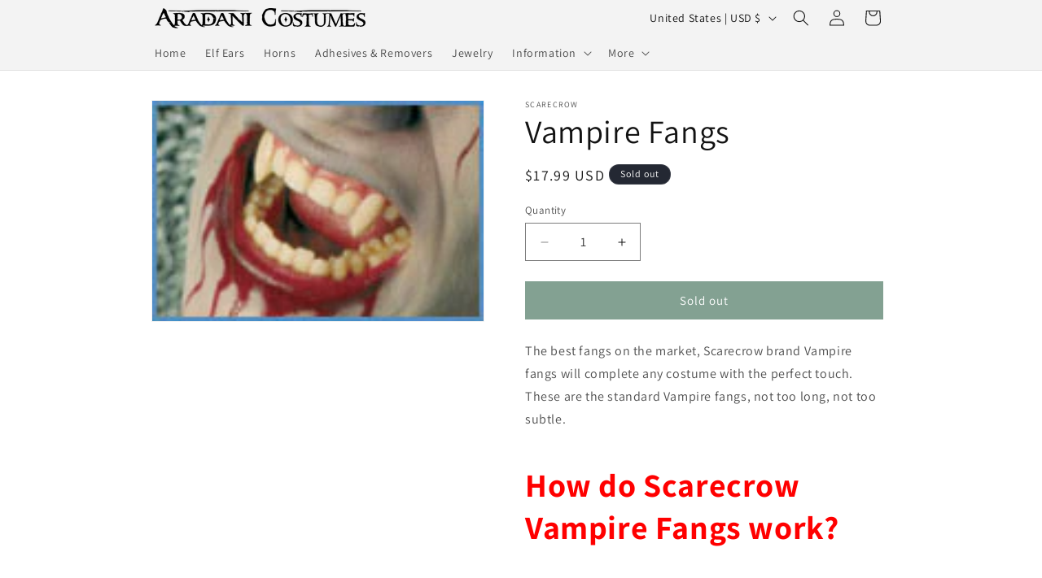

--- FILE ---
content_type: text/javascript; charset=utf-8
request_url: https://pfp-app.herokuapp.com/get_warnings/e036c6cc219411eeb3b6aa39725b1de4.js?v=980305&product_id=7467909318
body_size: 1642
content:
class ProductFinePrints {
    constructor(geolocationCountry=null) {
        this.productFinePrints_ = [];
        this.firedAlerts_ = [];
        this.geolocationCountry_ = geolocationCountry;
        this.themeName_ = this.getThemeName_();
    }

    getThemeName_() {
        try {
            if (window.PFP_THEME_NAME_OVERRIDE !== undefined) {
                return window.TAC_THEME_NAME_OVERRIDE;
            }
            else if (window.BOOMR !== undefined && window.BOOMR.themeName !== undefined && window.BOOMR.themeName.length > 0) {
                return window.BOOMR.themeName.toLowerCase();
            }
            else if (window.Shopify !== undefined && window.Shopify.theme !== undefined && window.Shopify.theme.schema_name !== undefined && window.Shopify.theme.schema_name.length > 0) {
                return window.Shopify.theme.schema_name.toLowerCase();
            }
            else {
                return Shopify.theme.name.toLowerCase();
            }
        }
        catch (err) {
            return "";
        }
    }

    plantFinePrints() {
        let targetElement = this.concludeTargetElement_();
        let finePrintsContainer = this.createFinePrintsContainer_();
        targetElement.parentNode.insertBefore(finePrintsContainer, targetElement.nextSibling);
    }

    showSwalAlert_(id, content, msgType) {
        let _this = this;
        Swal.fire({
            icon: msgType,
            html: content,
            focusConfirm: false,
        }).then(function() {
            _this.firedAlerts_.push(id);
            localStorage.setItem(id, JSON.stringify({"last_seen_ts": Date.now()}));
            _this.createFinePrintsContainer_();
            jQuery.get('https://pfp-app.herokuapp.com/ri/e036c6cc219411eeb3b6aa39725b1de4.js');
        });
    }

    createFinePrintsContainer_() {
        let finePrintsContainer = document.createElement("div");
        let finePrintIndex = 1;
        let finePrintElement;
        let finePrintDivider = document.createElement("div");

        finePrintDivider.innerHTML = "<br />";
        finePrintsContainer.setAttribute("id", "effective_apps_finePrintsContainer");
        for (let finePrint of this.productFinePrints_) {
            if (this.firedAlerts_.indexOf(finePrint["id"]) > -1) {
                continue;
            }

            if (finePrint["geolocation_countries"].length > 0 && this.geolocationCountry_ !== null) {
                let geolocationCountries = finePrint["geolocation_countries"];
                if (geolocationCountries.indexOf(this.geolocationCountry_) === -1) {
                    continue;
                }
            }

            if (finePrint["type"] === 1) {
                this.firedAlerts_.push(finePrint["id"]);
                finePrintElement = document.createElement("div");
                finePrintElement.setAttribute("id", `effective_apps_finePrint-${finePrintIndex.toString()}`);
                finePrintElement.innerHTML = finePrint["html"];
                finePrintsContainer.appendChild(finePrintElement);
                finePrintsContainer.appendChild(finePrintDivider);
                jQuery.get('https://pfp-app.herokuapp.com/ri/e036c6cc219411eeb3b6aa39725b1de4.js');
                finePrintIndex++;
            }
            else if (finePrint["type"] === 2) {
                var savedAlert = JSON.parse(localStorage.getItem(finePrint["id"]));
                if (savedAlert === null) {
                    this.showSwalAlert_(finePrint["id"], finePrint["html"], "");
                }
                else {
                    var savedDate = savedAlert["last_seen_ts"];
                    if ((Date.now() - savedDate) > 86400000) {
                        this.showSwalAlert_(finePrint["id"], finePrint["html"], "");
                    }
                }
                finePrintIndex++;
            }
            else if (finePrint["type"] === 3) {
                var savedAlert = JSON.parse(localStorage.getItem(finePrint["id"]));
                if (savedAlert === null) {
                    this.showSwalAlert_(finePrint["id"], finePrint["html"], "info");
                }
                else {
                    var savedDate = savedAlert["last_seen_ts"];
                    if ((Date.now() - savedDate) > 86400000) {
                        this.showSwalAlert_(finePrint["id"], finePrint["html"], "info");
                    }
                }
                finePrintIndex++;
            }
            else if (finePrint["type"] === 4) {
                var savedAlert = JSON.parse(localStorage.getItem(finePrint["id"]));
                if (savedAlert === null) {
                    this.showSwalAlert_(finePrint["id"], finePrint["html"], "warning");
                }
                else {
                    var savedDate = savedAlert["last_seen_ts"];
                    if ((Date.now() - savedDate) > 86400000) {
                        this.showSwalAlert_(finePrint["id"], finePrint["html"], "warning");
                    }
                }
                finePrintIndex++;
            }
            else if (finePrint["type"] === 5) {
                var savedAlert = JSON.parse(localStorage.getItem(finePrint["id"]));
                if (savedAlert === null) {
                    this.showSwalAlert_(finePrint["id"], finePrint["html"], "error");
                }
                else {
                    var savedDate = savedAlert["last_seen_ts"];
                    if ((Date.now() - savedDate) > 86400000) {
                        this.showSwalAlert_(finePrint["id"], finePrint["html"], "error");
                    }
                }
                finePrintIndex++;
            }
            else if (finePrint["type"] === 6) {
                var savedAlert = JSON.parse(localStorage.getItem(finePrint["id"]));
                if (savedAlert === null) {
                    this.showSwalAlert_(finePrint["id"], finePrint["html"], "success");
                }
                else {
                    var savedDate = savedAlert["last_seen_ts"];
                    if ((Date.now() - savedDate) > 86400000) {
                        this.showSwalAlert_(finePrint["id"], finePrint["html"], "success");
                    }
                }
                finePrintIndex++;
            }
            else if (finePrint["type"] === 7) {
                this.showSwalAlert_(finePrint["id"], finePrint["html"], "");
                finePrintIndex++;
            }
        }

        return finePrintsContainer;
    }

    concludeTargetElement_() {
        if (document.querySelector("*[pfp-override='true']") !== null) {
            return document.querySelector("*[pfp-override='true']");
        }

        if (this.themeName_.indexOf("dawn") > -1) {
            let pdSelectors = [
                '*[class*="product__description"]',
                '*[class*="product__info-wrapper"]',
            ];

            for (let selector of pdSelectors) {
                let elementSearchResult = document.querySelector(selector + ":not([pfp-ignore='true'])");
                if (elementSearchResult !== null) {
                    return elementSearchResult;
                }
            }
        }
        else if (this.themeName_.indexOf("boundless") > -1) {
            let pdSelectors = [
                '*[itemprop="description"]',
                '*[class*="product-single__description"]'
            ];

            for (let selector of pdSelectors) {
                let elementSearchResult = document.querySelector(selector + ":not([pfp-ignore='true'])");
                if (elementSearchResult !== null) {
                    return elementSearchResult;
                }
            }
        }
        else if (this.themeName_.indexOf("influence") > -1) {
            let pdSelectors = [
                '*[data-name="description"]',
                'product-form'
            ];

            for (let selector of pdSelectors) {
                let elementSearchResult = document.querySelector(selector + ":not([pfp-ignore='true'])");
                if (elementSearchResult !== null) {
                    return elementSearchResult;
                }
            }
        }

        return document.querySelector("form[action*='/cart/add']:not([pfp-ignore='true'])").parentElement;
    }
}

function PFP_main(geolocationCountry=null) {
    if (window.PFP_SCRIPT_INJECTED === undefined) {
        window.PFP_SCRIPT_INJECTED = true;
        if (ShopifyAnalytics.meta.page.pageType !== "product") {
            return;
        }

        let productFinePrints = new ProductFinePrints(geolocationCountry);
        productFinePrints.plantFinePrints();
    }
}

function PFP_getGeolocationCountry(callback) {
    jQuery.getJSON('https://get.geojs.io/v1/ip/geo.json', function(result) {
        callback(result.country_code);
    });
}

if (false) {
    PFP_getGeolocationCountry(PFP_main)
}
else {
    PFP_main();
}